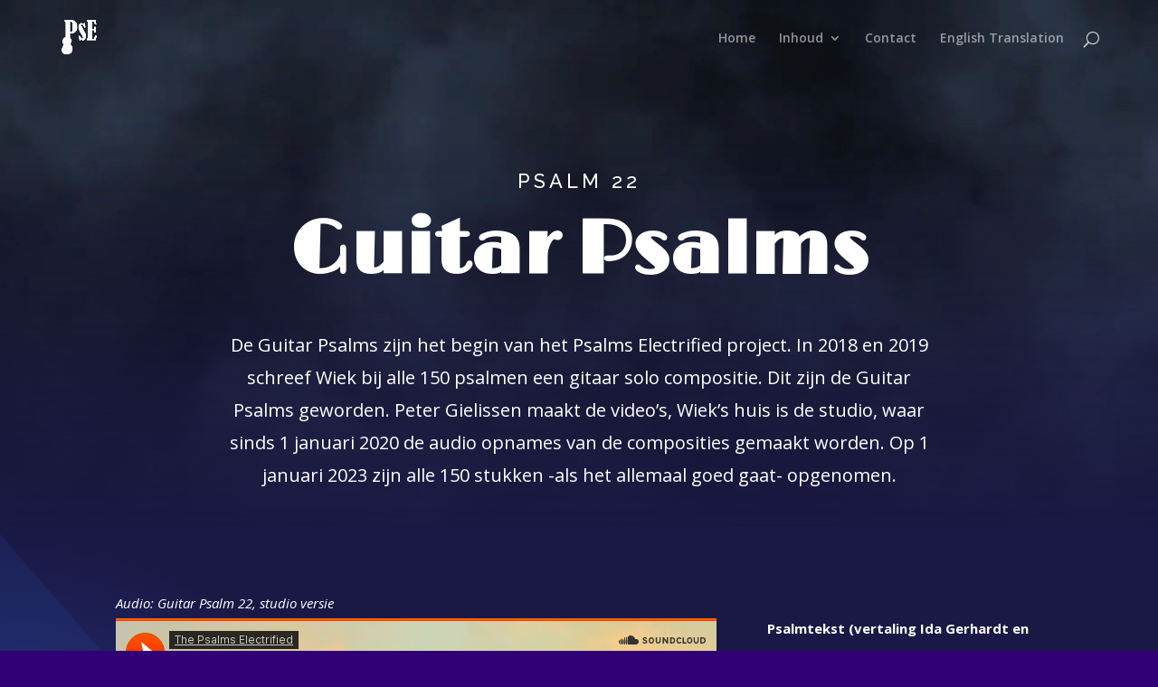

--- FILE ---
content_type: text/html; charset=UTF-8
request_url: https://www.psalmselectrified.com/psalm-22-gitaar-solo/
body_size: 13758
content:
<!DOCTYPE html>
<html lang="en-US">
<head>
	<meta charset="UTF-8" />
<meta http-equiv="X-UA-Compatible" content="IE=edge">
	<link rel="pingback" href="https://www.psalmselectrified.com/xmlrpc.php" />

	<script type="text/javascript">
		document.documentElement.className = 'js';
	</script>

	<script>var et_site_url='https://www.psalmselectrified.com';var et_post_id='995';function et_core_page_resource_fallback(a,b){"undefined"===typeof b&&(b=a.sheet.cssRules&&0===a.sheet.cssRules.length);b&&(a.onerror=null,a.onload=null,a.href?a.href=et_site_url+"/?et_core_page_resource="+a.id+et_post_id:a.src&&(a.src=et_site_url+"/?et_core_page_resource="+a.id+et_post_id))}
</script><title>Psalm 22 Gitaar Solo | Wordpress</title>
<meta name='robots' content='max-image-preview:large' />
<link rel='dns-prefetch' href='//fonts.googleapis.com' />
<link rel="alternate" type="application/rss+xml" title="Wordpress &raquo; Feed" href="https://www.psalmselectrified.com/feed/" />
<link rel="alternate" type="application/rss+xml" title="Wordpress &raquo; Comments Feed" href="https://www.psalmselectrified.com/comments/feed/" />
<link rel="alternate" title="oEmbed (JSON)" type="application/json+oembed" href="https://www.psalmselectrified.com/wp-json/oembed/1.0/embed?url=https%3A%2F%2Fwww.psalmselectrified.com%2Fpsalm-22-gitaar-solo%2F" />
<link rel="alternate" title="oEmbed (XML)" type="text/xml+oembed" href="https://www.psalmselectrified.com/wp-json/oembed/1.0/embed?url=https%3A%2F%2Fwww.psalmselectrified.com%2Fpsalm-22-gitaar-solo%2F&#038;format=xml" />
<meta content="Divi v.4.9.9" name="generator"/><style id='wp-img-auto-sizes-contain-inline-css' type='text/css'>
img:is([sizes=auto i],[sizes^="auto," i]){contain-intrinsic-size:3000px 1500px}
/*# sourceURL=wp-img-auto-sizes-contain-inline-css */
</style>
<style id='wp-emoji-styles-inline-css' type='text/css'>

	img.wp-smiley, img.emoji {
		display: inline !important;
		border: none !important;
		box-shadow: none !important;
		height: 1em !important;
		width: 1em !important;
		margin: 0 0.07em !important;
		vertical-align: -0.1em !important;
		background: none !important;
		padding: 0 !important;
	}
/*# sourceURL=wp-emoji-styles-inline-css */
</style>
<style id='wp-block-library-inline-css' type='text/css'>
:root{--wp-block-synced-color:#7a00df;--wp-block-synced-color--rgb:122,0,223;--wp-bound-block-color:var(--wp-block-synced-color);--wp-editor-canvas-background:#ddd;--wp-admin-theme-color:#007cba;--wp-admin-theme-color--rgb:0,124,186;--wp-admin-theme-color-darker-10:#006ba1;--wp-admin-theme-color-darker-10--rgb:0,107,160.5;--wp-admin-theme-color-darker-20:#005a87;--wp-admin-theme-color-darker-20--rgb:0,90,135;--wp-admin-border-width-focus:2px}@media (min-resolution:192dpi){:root{--wp-admin-border-width-focus:1.5px}}.wp-element-button{cursor:pointer}:root .has-very-light-gray-background-color{background-color:#eee}:root .has-very-dark-gray-background-color{background-color:#313131}:root .has-very-light-gray-color{color:#eee}:root .has-very-dark-gray-color{color:#313131}:root .has-vivid-green-cyan-to-vivid-cyan-blue-gradient-background{background:linear-gradient(135deg,#00d084,#0693e3)}:root .has-purple-crush-gradient-background{background:linear-gradient(135deg,#34e2e4,#4721fb 50%,#ab1dfe)}:root .has-hazy-dawn-gradient-background{background:linear-gradient(135deg,#faaca8,#dad0ec)}:root .has-subdued-olive-gradient-background{background:linear-gradient(135deg,#fafae1,#67a671)}:root .has-atomic-cream-gradient-background{background:linear-gradient(135deg,#fdd79a,#004a59)}:root .has-nightshade-gradient-background{background:linear-gradient(135deg,#330968,#31cdcf)}:root .has-midnight-gradient-background{background:linear-gradient(135deg,#020381,#2874fc)}:root{--wp--preset--font-size--normal:16px;--wp--preset--font-size--huge:42px}.has-regular-font-size{font-size:1em}.has-larger-font-size{font-size:2.625em}.has-normal-font-size{font-size:var(--wp--preset--font-size--normal)}.has-huge-font-size{font-size:var(--wp--preset--font-size--huge)}.has-text-align-center{text-align:center}.has-text-align-left{text-align:left}.has-text-align-right{text-align:right}.has-fit-text{white-space:nowrap!important}#end-resizable-editor-section{display:none}.aligncenter{clear:both}.items-justified-left{justify-content:flex-start}.items-justified-center{justify-content:center}.items-justified-right{justify-content:flex-end}.items-justified-space-between{justify-content:space-between}.screen-reader-text{border:0;clip-path:inset(50%);height:1px;margin:-1px;overflow:hidden;padding:0;position:absolute;width:1px;word-wrap:normal!important}.screen-reader-text:focus{background-color:#ddd;clip-path:none;color:#444;display:block;font-size:1em;height:auto;left:5px;line-height:normal;padding:15px 23px 14px;text-decoration:none;top:5px;width:auto;z-index:100000}html :where(.has-border-color){border-style:solid}html :where([style*=border-top-color]){border-top-style:solid}html :where([style*=border-right-color]){border-right-style:solid}html :where([style*=border-bottom-color]){border-bottom-style:solid}html :where([style*=border-left-color]){border-left-style:solid}html :where([style*=border-width]){border-style:solid}html :where([style*=border-top-width]){border-top-style:solid}html :where([style*=border-right-width]){border-right-style:solid}html :where([style*=border-bottom-width]){border-bottom-style:solid}html :where([style*=border-left-width]){border-left-style:solid}html :where(img[class*=wp-image-]){height:auto;max-width:100%}:where(figure){margin:0 0 1em}html :where(.is-position-sticky){--wp-admin--admin-bar--position-offset:var(--wp-admin--admin-bar--height,0px)}@media screen and (max-width:600px){html :where(.is-position-sticky){--wp-admin--admin-bar--position-offset:0px}}

/*# sourceURL=wp-block-library-inline-css */
</style><style id='global-styles-inline-css' type='text/css'>
:root{--wp--preset--aspect-ratio--square: 1;--wp--preset--aspect-ratio--4-3: 4/3;--wp--preset--aspect-ratio--3-4: 3/4;--wp--preset--aspect-ratio--3-2: 3/2;--wp--preset--aspect-ratio--2-3: 2/3;--wp--preset--aspect-ratio--16-9: 16/9;--wp--preset--aspect-ratio--9-16: 9/16;--wp--preset--color--black: #000000;--wp--preset--color--cyan-bluish-gray: #abb8c3;--wp--preset--color--white: #ffffff;--wp--preset--color--pale-pink: #f78da7;--wp--preset--color--vivid-red: #cf2e2e;--wp--preset--color--luminous-vivid-orange: #ff6900;--wp--preset--color--luminous-vivid-amber: #fcb900;--wp--preset--color--light-green-cyan: #7bdcb5;--wp--preset--color--vivid-green-cyan: #00d084;--wp--preset--color--pale-cyan-blue: #8ed1fc;--wp--preset--color--vivid-cyan-blue: #0693e3;--wp--preset--color--vivid-purple: #9b51e0;--wp--preset--gradient--vivid-cyan-blue-to-vivid-purple: linear-gradient(135deg,rgb(6,147,227) 0%,rgb(155,81,224) 100%);--wp--preset--gradient--light-green-cyan-to-vivid-green-cyan: linear-gradient(135deg,rgb(122,220,180) 0%,rgb(0,208,130) 100%);--wp--preset--gradient--luminous-vivid-amber-to-luminous-vivid-orange: linear-gradient(135deg,rgb(252,185,0) 0%,rgb(255,105,0) 100%);--wp--preset--gradient--luminous-vivid-orange-to-vivid-red: linear-gradient(135deg,rgb(255,105,0) 0%,rgb(207,46,46) 100%);--wp--preset--gradient--very-light-gray-to-cyan-bluish-gray: linear-gradient(135deg,rgb(238,238,238) 0%,rgb(169,184,195) 100%);--wp--preset--gradient--cool-to-warm-spectrum: linear-gradient(135deg,rgb(74,234,220) 0%,rgb(151,120,209) 20%,rgb(207,42,186) 40%,rgb(238,44,130) 60%,rgb(251,105,98) 80%,rgb(254,248,76) 100%);--wp--preset--gradient--blush-light-purple: linear-gradient(135deg,rgb(255,206,236) 0%,rgb(152,150,240) 100%);--wp--preset--gradient--blush-bordeaux: linear-gradient(135deg,rgb(254,205,165) 0%,rgb(254,45,45) 50%,rgb(107,0,62) 100%);--wp--preset--gradient--luminous-dusk: linear-gradient(135deg,rgb(255,203,112) 0%,rgb(199,81,192) 50%,rgb(65,88,208) 100%);--wp--preset--gradient--pale-ocean: linear-gradient(135deg,rgb(255,245,203) 0%,rgb(182,227,212) 50%,rgb(51,167,181) 100%);--wp--preset--gradient--electric-grass: linear-gradient(135deg,rgb(202,248,128) 0%,rgb(113,206,126) 100%);--wp--preset--gradient--midnight: linear-gradient(135deg,rgb(2,3,129) 0%,rgb(40,116,252) 100%);--wp--preset--font-size--small: 13px;--wp--preset--font-size--medium: 20px;--wp--preset--font-size--large: 36px;--wp--preset--font-size--x-large: 42px;--wp--preset--spacing--20: 0.44rem;--wp--preset--spacing--30: 0.67rem;--wp--preset--spacing--40: 1rem;--wp--preset--spacing--50: 1.5rem;--wp--preset--spacing--60: 2.25rem;--wp--preset--spacing--70: 3.38rem;--wp--preset--spacing--80: 5.06rem;--wp--preset--shadow--natural: 6px 6px 9px rgba(0, 0, 0, 0.2);--wp--preset--shadow--deep: 12px 12px 50px rgba(0, 0, 0, 0.4);--wp--preset--shadow--sharp: 6px 6px 0px rgba(0, 0, 0, 0.2);--wp--preset--shadow--outlined: 6px 6px 0px -3px rgb(255, 255, 255), 6px 6px rgb(0, 0, 0);--wp--preset--shadow--crisp: 6px 6px 0px rgb(0, 0, 0);}:where(.is-layout-flex){gap: 0.5em;}:where(.is-layout-grid){gap: 0.5em;}body .is-layout-flex{display: flex;}.is-layout-flex{flex-wrap: wrap;align-items: center;}.is-layout-flex > :is(*, div){margin: 0;}body .is-layout-grid{display: grid;}.is-layout-grid > :is(*, div){margin: 0;}:where(.wp-block-columns.is-layout-flex){gap: 2em;}:where(.wp-block-columns.is-layout-grid){gap: 2em;}:where(.wp-block-post-template.is-layout-flex){gap: 1.25em;}:where(.wp-block-post-template.is-layout-grid){gap: 1.25em;}.has-black-color{color: var(--wp--preset--color--black) !important;}.has-cyan-bluish-gray-color{color: var(--wp--preset--color--cyan-bluish-gray) !important;}.has-white-color{color: var(--wp--preset--color--white) !important;}.has-pale-pink-color{color: var(--wp--preset--color--pale-pink) !important;}.has-vivid-red-color{color: var(--wp--preset--color--vivid-red) !important;}.has-luminous-vivid-orange-color{color: var(--wp--preset--color--luminous-vivid-orange) !important;}.has-luminous-vivid-amber-color{color: var(--wp--preset--color--luminous-vivid-amber) !important;}.has-light-green-cyan-color{color: var(--wp--preset--color--light-green-cyan) !important;}.has-vivid-green-cyan-color{color: var(--wp--preset--color--vivid-green-cyan) !important;}.has-pale-cyan-blue-color{color: var(--wp--preset--color--pale-cyan-blue) !important;}.has-vivid-cyan-blue-color{color: var(--wp--preset--color--vivid-cyan-blue) !important;}.has-vivid-purple-color{color: var(--wp--preset--color--vivid-purple) !important;}.has-black-background-color{background-color: var(--wp--preset--color--black) !important;}.has-cyan-bluish-gray-background-color{background-color: var(--wp--preset--color--cyan-bluish-gray) !important;}.has-white-background-color{background-color: var(--wp--preset--color--white) !important;}.has-pale-pink-background-color{background-color: var(--wp--preset--color--pale-pink) !important;}.has-vivid-red-background-color{background-color: var(--wp--preset--color--vivid-red) !important;}.has-luminous-vivid-orange-background-color{background-color: var(--wp--preset--color--luminous-vivid-orange) !important;}.has-luminous-vivid-amber-background-color{background-color: var(--wp--preset--color--luminous-vivid-amber) !important;}.has-light-green-cyan-background-color{background-color: var(--wp--preset--color--light-green-cyan) !important;}.has-vivid-green-cyan-background-color{background-color: var(--wp--preset--color--vivid-green-cyan) !important;}.has-pale-cyan-blue-background-color{background-color: var(--wp--preset--color--pale-cyan-blue) !important;}.has-vivid-cyan-blue-background-color{background-color: var(--wp--preset--color--vivid-cyan-blue) !important;}.has-vivid-purple-background-color{background-color: var(--wp--preset--color--vivid-purple) !important;}.has-black-border-color{border-color: var(--wp--preset--color--black) !important;}.has-cyan-bluish-gray-border-color{border-color: var(--wp--preset--color--cyan-bluish-gray) !important;}.has-white-border-color{border-color: var(--wp--preset--color--white) !important;}.has-pale-pink-border-color{border-color: var(--wp--preset--color--pale-pink) !important;}.has-vivid-red-border-color{border-color: var(--wp--preset--color--vivid-red) !important;}.has-luminous-vivid-orange-border-color{border-color: var(--wp--preset--color--luminous-vivid-orange) !important;}.has-luminous-vivid-amber-border-color{border-color: var(--wp--preset--color--luminous-vivid-amber) !important;}.has-light-green-cyan-border-color{border-color: var(--wp--preset--color--light-green-cyan) !important;}.has-vivid-green-cyan-border-color{border-color: var(--wp--preset--color--vivid-green-cyan) !important;}.has-pale-cyan-blue-border-color{border-color: var(--wp--preset--color--pale-cyan-blue) !important;}.has-vivid-cyan-blue-border-color{border-color: var(--wp--preset--color--vivid-cyan-blue) !important;}.has-vivid-purple-border-color{border-color: var(--wp--preset--color--vivid-purple) !important;}.has-vivid-cyan-blue-to-vivid-purple-gradient-background{background: var(--wp--preset--gradient--vivid-cyan-blue-to-vivid-purple) !important;}.has-light-green-cyan-to-vivid-green-cyan-gradient-background{background: var(--wp--preset--gradient--light-green-cyan-to-vivid-green-cyan) !important;}.has-luminous-vivid-amber-to-luminous-vivid-orange-gradient-background{background: var(--wp--preset--gradient--luminous-vivid-amber-to-luminous-vivid-orange) !important;}.has-luminous-vivid-orange-to-vivid-red-gradient-background{background: var(--wp--preset--gradient--luminous-vivid-orange-to-vivid-red) !important;}.has-very-light-gray-to-cyan-bluish-gray-gradient-background{background: var(--wp--preset--gradient--very-light-gray-to-cyan-bluish-gray) !important;}.has-cool-to-warm-spectrum-gradient-background{background: var(--wp--preset--gradient--cool-to-warm-spectrum) !important;}.has-blush-light-purple-gradient-background{background: var(--wp--preset--gradient--blush-light-purple) !important;}.has-blush-bordeaux-gradient-background{background: var(--wp--preset--gradient--blush-bordeaux) !important;}.has-luminous-dusk-gradient-background{background: var(--wp--preset--gradient--luminous-dusk) !important;}.has-pale-ocean-gradient-background{background: var(--wp--preset--gradient--pale-ocean) !important;}.has-electric-grass-gradient-background{background: var(--wp--preset--gradient--electric-grass) !important;}.has-midnight-gradient-background{background: var(--wp--preset--gradient--midnight) !important;}.has-small-font-size{font-size: var(--wp--preset--font-size--small) !important;}.has-medium-font-size{font-size: var(--wp--preset--font-size--medium) !important;}.has-large-font-size{font-size: var(--wp--preset--font-size--large) !important;}.has-x-large-font-size{font-size: var(--wp--preset--font-size--x-large) !important;}
/*# sourceURL=global-styles-inline-css */
</style>

<style id='classic-theme-styles-inline-css' type='text/css'>
/*! This file is auto-generated */
.wp-block-button__link{color:#fff;background-color:#32373c;border-radius:9999px;box-shadow:none;text-decoration:none;padding:calc(.667em + 2px) calc(1.333em + 2px);font-size:1.125em}.wp-block-file__button{background:#32373c;color:#fff;text-decoration:none}
/*# sourceURL=/wp-includes/css/classic-themes.min.css */
</style>
<link rel='stylesheet' id='divi-fonts-css' href='https://fonts.googleapis.com/css?family=Open+Sans:300italic,400italic,600italic,700italic,800italic,400,300,600,700,800&#038;subset=latin,latin-ext&#038;display=swap' type='text/css' media='all' />
<link rel='stylesheet' id='divi-style-css' href='https://www.psalmselectrified.com/wp-content/themes/Divi/style.css?ver=4.9.9' type='text/css' media='all' />
<link rel='stylesheet' id='et-builder-googlefonts-cached-css' href='https://fonts.googleapis.com/css?family=Limelight:regular|Raleway:100,200,300,regular,500,600,700,800,900,100italic,200italic,300italic,italic,500italic,600italic,700italic,800italic,900italic|Lato:100,100italic,300,300italic,regular,italic,700,700italic,900,900italic&#038;subset=latin,latin-ext&#038;display=swap' type='text/css' media='all' />
<script type="text/javascript" src="https://www.psalmselectrified.com/wp-includes/js/jquery/jquery.min.js?ver=3.7.1" id="jquery-core-js"></script>
<script type="text/javascript" src="https://www.psalmselectrified.com/wp-includes/js/jquery/jquery-migrate.min.js?ver=3.4.1" id="jquery-migrate-js"></script>
<link rel="https://api.w.org/" href="https://www.psalmselectrified.com/wp-json/" /><link rel="alternate" title="JSON" type="application/json" href="https://www.psalmselectrified.com/wp-json/wp/v2/pages/995" /><link rel="EditURI" type="application/rsd+xml" title="RSD" href="https://www.psalmselectrified.com/xmlrpc.php?rsd" />
<meta name="generator" content="WordPress 6.9" />
<link rel="canonical" href="https://www.psalmselectrified.com/psalm-22-gitaar-solo/" />
<link rel='shortlink' href='https://www.psalmselectrified.com/?p=995' />
<meta name="viewport" content="width=device-width, initial-scale=1.0, maximum-scale=1.0, user-scalable=0" /><link rel="preload" href="https://www.psalmselectrified.com/wp-content/themes/Divi/core/admin/fonts/modules.ttf" as="font" crossorigin="anonymous"><style type="text/css" id="custom-background-css">
body.custom-background { background-color: #310077; }
</style>
	<link rel="icon" href="https://www.psalmselectrified.com/wp-content/uploads/2021/09/cropped-logo-blauw-32x32.png" sizes="32x32" />
<link rel="icon" href="https://www.psalmselectrified.com/wp-content/uploads/2021/09/cropped-logo-blauw-192x192.png" sizes="192x192" />
<link rel="apple-touch-icon" href="https://www.psalmselectrified.com/wp-content/uploads/2021/09/cropped-logo-blauw-180x180.png" />
<meta name="msapplication-TileImage" content="https://www.psalmselectrified.com/wp-content/uploads/2021/09/cropped-logo-blauw-270x270.png" />
<link rel="stylesheet" id="et-core-unified-995-cached-inline-styles" href="https://www.psalmselectrified.com/wp-content/et-cache/995/et-core-unified-995-1756524748206.min.css" onerror="et_core_page_resource_fallback(this, true)" onload="et_core_page_resource_fallback(this)" /><link rel='stylesheet' id='mediaelement-css' href='https://www.psalmselectrified.com/wp-includes/js/mediaelement/mediaelementplayer-legacy.min.css?ver=4.2.17' type='text/css' media='all' />
<link rel='stylesheet' id='wp-mediaelement-css' href='https://www.psalmselectrified.com/wp-includes/js/mediaelement/wp-mediaelement.min.css?ver=6.9' type='text/css' media='all' />
<link rel='stylesheet' id='su-icons-css' href='https://www.psalmselectrified.com/wp-content/plugins/shortcodes-ultimate/includes/css/icons.css?ver=1.1.5' type='text/css' media='all' />
<link rel='stylesheet' id='su-shortcodes-css' href='https://www.psalmselectrified.com/wp-content/plugins/shortcodes-ultimate/includes/css/shortcodes.css?ver=5.12.5' type='text/css' media='all' />
</head>
<body class="wp-singular page-template-default page page-id-995 custom-background wp-theme-Divi et_pb_button_helper_class et_transparent_nav et_fixed_nav et_show_nav et_primary_nav_dropdown_animation_fade et_secondary_nav_dropdown_animation_fade et_header_style_left et_pb_footer_columns4 et_cover_background et_pb_gutter osx et_pb_gutters3 et_pb_pagebuilder_layout et_no_sidebar et_divi_theme et-db et_minified_js et_minified_css">
	<div id="page-container">

	
	
			<header id="main-header" data-height-onload="70">
			<div class="container clearfix et_menu_container">
							<div class="logo_container">
					<span class="logo_helper"></span>
					<a href="https://www.psalmselectrified.com/">
						<img src="https://www.psalmselectrified.com/wp-content/uploads/2021/09/logo-V1.png" width="590" height="342" alt="Wordpress" id="logo" data-height-percentage="54" />
					</a>
				</div>
							<div id="et-top-navigation" data-height="70" data-fixed-height="40">
											<nav id="top-menu-nav">
						<ul id="top-menu" class="nav"><li id="menu-item-678" class="menu-item menu-item-type-post_type menu-item-object-page menu-item-home menu-item-678"><a href="https://www.psalmselectrified.com/">Home</a></li>
<li id="menu-item-2037" class="menu-item menu-item-type-post_type menu-item-object-page menu-item-has-children menu-item-2037"><a href="https://www.psalmselectrified.com/inhoud-gitaar-solo/">Inhoud</a>
<ul class="sub-menu">
	<li id="menu-item-681" class="menu-item menu-item-type-post_type menu-item-object-page menu-item-681"><a href="https://www.psalmselectrified.com/inhoud-gitaar-solo/">Gitaar Solo</a></li>
	<li id="menu-item-683" class="menu-item menu-item-type-custom menu-item-object-custom menu-item-home menu-item-683"><a href="https://www.psalmselectrified.com/#over">About</a></li>
</ul>
</li>
<li id="menu-item-679" class="menu-item menu-item-type-post_type menu-item-object-page menu-item-679"><a href="https://www.psalmselectrified.com/contact/">Contact</a></li>
<li id="menu-item-2054" class="menu-item menu-item-type-post_type menu-item-object-page menu-item-2054"><a href="https://www.psalmselectrified.com/english-translation/">English Translation</a></li>
</ul>						</nav>
					
					
					
										<div id="et_top_search">
						<span id="et_search_icon"></span>
					</div>
					
					<div id="et_mobile_nav_menu">
				<div class="mobile_nav closed">
					<span class="select_page">Select Page</span>
					<span class="mobile_menu_bar mobile_menu_bar_toggle"></span>
				</div>
			</div>				</div> <!-- #et-top-navigation -->
			</div> <!-- .container -->
			<div class="et_search_outer">
				<div class="container et_search_form_container">
					<form role="search" method="get" class="et-search-form" action="https://www.psalmselectrified.com/">
					<input type="search" class="et-search-field" placeholder="Search &hellip;" value="" name="s" title="Search for:" />					</form>
					<span class="et_close_search_field"></span>
				</div>
			</div>
		</header> <!-- #main-header -->
			<div id="et-main-area">
	
<div id="main-content">


			
				<article id="post-995" class="post-995 page type-page status-publish hentry">

				
					<div class="entry-content">
					<div id="et-boc" class="et-boc">
			
		<div class="et-l et-l--post">
			<div class="et_builder_inner_content et_pb_gutters3"><div class="et_pb_section et_pb_section_0 et_pb_section_video et_pb_preload et_pb_with_background et_pb_section_parallax et_section_regular" >
				
				
				<span class="et_pb_section_video_bg  ">
					
			<video loop="loop" autoplay playsinline muted >
				<source type="video/mp4" src="https://www.psalmselectrified.com/wp-content/uploads/2021/07/Smoke-Effect-Background-Video-Overlay-online-video-cutter.com_.mp4" />
				
			</video>
				</span>
				
					<div class="et_pb_row et_pb_row_0 et_animated">
				<div class="et_pb_column et_pb_column_4_4 et_pb_column_0  et_pb_css_mix_blend_mode_passthrough et-last-child">
				
				
				<div class="et_pb_module et_pb_text et_pb_text_0  et_pb_text_align_center et_pb_bg_layout_dark">
				
				
				<div class="et_pb_text_inner"><h4>PSALM 22</h4>
<h1>Guitar Psalms</h1></div>
			</div> <!-- .et_pb_text --><div class="et_pb_module et_pb_text et_pb_text_1  et_pb_text_align_center et_pb_bg_layout_dark">
				
				
				<div class="et_pb_text_inner"><p><span style="font-weight: 400;">De Guitar Psalms zijn het begin van het Psalms Electrified project. In 2018 en 2019 schreef Wiek bij alle 150 psalmen een gitaar solo compositie. Dit zijn de Guitar Psalms geworden. Peter Gielissen maakt de video’s, Wiek’s huis is de studio, waar sinds 1 januari 2020 de audio opnames van de composities gemaakt worden. Op 1 januari 2023 zijn alle 150 stukken -als het allemaal goed gaat- opgenomen.</span></p></div>
			</div> <!-- .et_pb_text -->
			</div> <!-- .et_pb_column -->
				
				
			</div> <!-- .et_pb_row -->
				
				
			</div> <!-- .et_pb_section --><div class="et_pb_section et_pb_section_1 et_pb_section_parallax et_pb_with_background et_section_regular" >
				
				<div class="et_parallax_bg_wrap"><div
						class="et_parallax_bg"
						style="background-image: url(https://www.psalmselectrified.com/wp-content/uploads/2021/07/podcast-06.png);"
					></div></div>
				
				
					<div class="et_pb_row et_pb_row_1 et_hover_enabled">
				<div class="et_pb_column et_pb_column_2_3 et_pb_column_1  et_pb_css_mix_blend_mode_passthrough">
				
				
				<div class="et_pb_module et_pb_text et_pb_text_2  et_pb_text_align_left et_pb_bg_layout_dark">
				
				
				<div class="et_pb_text_inner"><p>Audio: Guitar Psalm 22, studio versie</p></div>
			</div> <!-- .et_pb_text --><div class="et_pb_module et_pb_text et_pb_text_3  et_pb_text_align_left et_pb_bg_layout_light">
				
				
				<div class="et_pb_text_inner"><iframe loading="lazy" width="100%" height="300" scrolling="no" frameborder="no" allow="autoplay" src="https://w.soundcloud.com/player/?url=https%3A//api.soundcloud.com/tracks/825626728%3Fsecret_token%3Ds-Y1g2YRNmRf8&#038;color=%23ff5500&#038;auto_play=false&#038;hide_related=false&#038;show_comments=true&#038;show_user=true&#038;show_reposts=false&#038;show_teaser=true&#038;visual=true"></iframe></p>
<div style="font-size: 10px; color: #cccccc;line-break: anywhere;word-break: normal;overflow: hidden;white-space: nowrap;text-overflow: ellipsis; font-family: Interstate,Lucida Grande,Lucida Sans Unicode,Lucida Sans,Garuda,Verdana,Tahoma,sans-serif;font-weight: 100;"><a href="https://soundcloud.com/user-579783061" title="The Psalms Electrified" target="_blank" style="color: #cccccc; text-decoration: none;" rel="noopener">The Psalms Electrified</a> · <a href="https://soundcloud.com/user-579783061/psalm-22/s-Y1g2YRNmRf8" title="Psalm 22" target="_blank" style="color: #cccccc; text-decoration: none;" rel="noopener">Psalm 22</a></div></div>
			</div> <!-- .et_pb_text -->
			</div> <!-- .et_pb_column --><div class="et_pb_column et_pb_column_1_3 et_pb_column_2  et_pb_css_mix_blend_mode_passthrough et-last-child">
				
				
				<div class="et_pb_module et_pb_text et_pb_text_4  et_pb_text_align_left et_pb_bg_layout_dark">
				
				
				<div class="et_pb_text_inner"><p><strong>Psalmtekst (vertaling Ida Gerhardt en Marie van der Zeyde)</strong></p>
<p><em><strong><div class="su-spoiler su-spoiler-style-default su-spoiler-icon-plus su-spoiler-closed" data-scroll-offset="0" data-anchor-in-url="no"><div class="su-spoiler-title" tabindex="0" role="button"><span class="su-spoiler-icon"></span>Lees meer</div><div class="su-spoiler-content su-u-clearfix su-u-trim"></strong></em></p>
<p class="p1"><span class="s1"><b>1 </b></span>Voor de koorleider.<br />Op de wijze van&#8217; de hinde van de dageraad&#8217;.<br />Een psalm van David.</p>
<p class="p1"><span class="s1"><b>2 </b></span>Mijn God, mijn God, waarom hebt Gij mij verlaten,<br />ver van mijn roepen om uitkomst,<br />ver van mijn schreien om hulp.</p>
<p class="p1"><span class="s1"><b>3 </b></span>Bij dag roep ik, mijn God &#8211; Gij blijft zwijgen,<br />bij nacht &#8211; en ik word niet gestild.</p>
<p class="p1"><span class="s1"><b>4 </b></span>Gij die in heiligheid troont,<br />Gij die van Israël de roem zijt,</p>
<p class="p1"><span class="s1"><b>5 </b></span>op U hebben onze vaderen vertrouwd;<br />zij vertrouwden en Gij bracht hun uitkomst.</p>
<p class="p1"><span class="s1"><b>6 </b></span>Tot U riepen zij en er kwam redding:<br />niet beschaamd werden die op u bouwden.</p>
<p class="p1"><span class="s1"><b>7 </b></span>Doch ik &#8211; een worm en geen mens,<br />spot der schare, veracht door het volk.<br /><span class="s1"><b></b></span></p>
<p class="p1"><span class="s1"><b>8 </b></span>Die mij zien treffen mij met hun hoon,<br />grijnzen smadelijk, schudden het hoofd:<br /><span class="s1"><b></b></span></p>
<p class="p1"><span class="s1"><b>9 </b></span>&#8216;hij wentelt zijn last op de Heer!&#8217;<br />&#8216;Die zal hem wel komen verlossen,<br />die bevrijdt hem: hij staat in zijn gunst!&#8217;<br /><span class="s1"><b></b></span></p>
<p class="p1"><span class="s1"><b>10 </b></span>Gij deed mij de moederschoot uitgaan,<br />aan haar borst hebt Gij mij gevlijd;<br /><span class="s1"><b></b></span></p>
<p class="p1"><span class="s1"><b>11 </b></span>u viel ik toe, nauwelijks geboren,<br />van mijn oorsprong af zijt Gij mijn God.<br /><span class="s1"><b></b></span></p>
<p class="p1"><span class="s1"><b>12 </b></span>O, blijf dan niet verre van mij:<br />nu is mij wat dreigde genaderd;<br />en er is geen mens die mij helpt.<br /><span class="s1"><b></b></span></p>
<p class="p1"><span class="s1"><b>13 </b></span>Een troep stieren staat om mij heen,<br />mij omsingelen de bisons van Basan,<br /><span class="s1"><b></b></span></p>
<p class="p1"><span class="s1"><b>14 </b></span>en dreigend, met wijd open muil,<br />verscheurende, brullende leeuwen.<br /><span class="s1"><b></b></span></p>
<p class="p1"><span class="s1"><b>15 </b></span>Als water dat wegloopt verga ik,<br />alsof heel mijn gebeente is ontwricht;<br />mijn hart lijkt geworden tot was,<br />het begint te begeven van binnen.<br /><span class="s1"><b></b></span></p>
<p class="p1"><span class="s1"><b>16 </b></span>Een stuk potscherf &#8211; zo droog is mijn keel,<br />en mijn tong voelt gekleefd in mijn mond:<br />stof des doods &#8211; daarin laat Ge mij liggen.<br /><span class="s1"><b></b></span></p>
<p class="p1"><span class="s1"><b>17 </b></span>Een troep honden is om mij heen;<br />rond mij hokt de wreedaardige bende<br />die mijn handen doorstak en mijn voeten.<br /><span class="s1"><b></b></span></p>
<p class="p1"><span class="s1"><b>18 </b></span>Al mijn beenderen kan ik tellen &#8211;<br />en zij komen mij zien, mij bekijken,<br /><span class="s1"><b></b></span></p>
<p class="p1"><span class="s1"><b>19 </b></span>zij verdelen samen mijn kleren:<br />er wordt om mijn mantel geloot.<br /><span class="s1"><b></b></span></p>
<p class="p1"><span class="s1"><b>20 </b></span>Gij, o Heer, houd U dan niet ver,<br />Gij mijn kracht, kom mij ijlings te hulp;<br /><span class="s1"><b></b></span></p>
<p class="p1"><span class="s1"><b>21 </b></span>houd mijn leven gered van het zwaard,<br />van de moedwil der honden dit laatste;<br /><span class="s1"><b></b></span></p>
<p class="p1"><span class="s1"><b>22 </b></span>bewaar mij voor de muil van de leeuw,<br />voor de horens der bisons mij schamele.<br /><span class="s1"><b></b></span></p>
<p class="p1"><span class="s1"><b>23 </b></span>Dat mijn broeders uw naam ik mag melden,<br />uw lof zingen temidden der schare;<br /><span class="s1"><b></b></span></p>
<p class="p1"><span class="s1"><b>24 </b></span>die de Heer vreest, zingt Hem uw lof,<br />geeft Hem eer, al gij nazaten Jakobs,<br />ducht Hem, al gij nazaten Israëls!<br /><span class="s1"><b></b></span></p>
<p class="p1"><span class="s1"><b>25 </b></span>Want Hij heeft niet veracht, niet versmaad<br />de vernederde in zijn vernedering,<br />zijn gelaat niet van hem gewend;<br />Hij hoorde naar wie tot Hem schreide.<br /><span class="s1"><b></b></span></p>
<p class="p1"><span class="s1"><b>26 </b></span>U mijn lof waar de schare bijeen is:<br />zo toch los mijn geloften ik in<br />ten overstaan van wie Hem vrezen.<br /><span class="s1"><b></b></span></p>
<p class="p1"><span class="s1"><b>27 </b></span>Eenmaal stillen de armen hun honger;<br />loven mogen de Heer die Hem zoeken;<br />hun hart vinde leven voor immer.<br /><span class="s1"><b></b></span></p>
<p class="p1"><span class="s1"><b>28 </b></span>In dit weten bekeert tot de Heer zich de aarde<br />&#8211; tot haar verste grenzen,<br />buigen zich voor zijn aangezicht neer<br />alle stammen der heidense volken.<br /><span class="s1"><b></b></span></p>
<p class="p1"><span class="s1"><b>29 </b></span>Want de koningsmacht is aan de Heer:<br />Hij is heerser over de volkeren.<br /><span class="s1"><b></b></span></p>
<p class="p1"><span class="s1"><b>30 </b></span>Dan zullen wie rijk zijn op aarde<br />Hem nederig hulde bewijzen,<br />dan zullen knielen voor Hem<br />die in het stof zijn gezonken,<br />die geen kracht hadden verder te leven.<br /><span class="s1"><b></b></span></p>
<p class="p1"><span class="s1"><b>31 </b></span>Hun nakomelingschap zal Hem dienen<br />en zegt zijn nageslacht wie de Heer is.<br /><span class="s1"><b></b></span></p>
<p class="p1"><span class="s1"><b>32 </b></span>En dit komt zijn gerechtigheid melden<br />aan het volk dat geboren gaat worden.<br />Omdat het door Hem is volbracht. </p>
</div></div></div>
			</div> <!-- .et_pb_text --><div class="et_pb_module et_pb_text et_pb_text_5  et_pb_text_align_left et_pb_bg_layout_dark">
				
				
				<div class="et_pb_text_inner"><p><em><strong>Please donate 3 euros or more to keep this site going <img decoding="async" src="https://www.psalmselectrified.com/wp-content/themes/Divi/includes/builder/frontend-builder/assets/vendors/plugins/emoticons/img/smiley-smile.gif" alt="smile" /></strong></em></p>
<p>                <form id="dmm_form" action="/psalm-22-gitaar-solo/"
                      class="" method="post">
                    
                                            <input type="hidden" name="dmm_recurring_interval" value="one">
                    
                    
                    
                    
                    
                    
                    
                    
                    <p>
                        <input type="hidden" name="dmm_currency" id="dmm_currency" value="EUR">Amount<label for="dmm_amount"> (<span id="dmm_currency_symbol"></span>) <span style="color:red;">*</span></label><span style="display:block;overflow:auto;">
                                  <input type="number" step="any" min="3" id="dmm_amount" name="dmm_amount" class="" value="15" style="width: 100%;float:left;"></span>                    </p> <br><br>

                    <p>
        <script>
        function dmm_multicurrency_methods(value) {
            let dmm_currencies = {"AED":"AED","AUD":"AUD","BGN":"BGN","CAD":"CAD","CHF":"CHF","CZK":"CZK","DKK":"DKK","EUR":"&euro;","GBP":"&pound;","HKD":"HKD","HRK":"HRK","HUF":"HUF","ILS":"ILS","ISK":"ISK","JPY":"&yen;","NOK":"NOK","NZD":"NZD","PHP":"PHP","PLN":"PLN","RON":"RON","RUB":"RUB","SEK":"SEK","SGD":"SGD","USD":"US$","ZAR":"ZAR"};
            document.getElementById("dmm_currency_symbol").innerHTML = dmm_currencies[value];
            
            let x = document.getElementsByClassName("dmm_nomc");
            for (let i = 0; i < x.length; i++) {
                x[i].style.display = (value!="EUR" ? "none" : "block");
                x[i].disabled = (value!="EUR" ? "disabled" : "");
            }
        }
        </script><label class="dmm_dd dmm_nomc"><input type="radio" name="dmm_method" value="ideal" checked> <img decoding="async" style="vertical-align:middle;display:inline-block" src="https://www.mollie.com/external/icons/payment-methods/ideal.png"> iDEAL<br></label></p>

                    <br><br>
                    <script>
                        window.onload = function () {
                            var dmm_dd = document.getElementById('dmm_dd');
                            if (dmm_dd !== null) {
                                if (dmm_dd.value !== '--') {
                                    document.getElementById('dmm_amount').value = document.getElementById('dmm_dd').value.replace(',', '.');
                                    document.getElementById('dmm_amount').style.display = 'none';
                                }
                            }
                                                        dmm_multicurrency_methods(document.getElementById('dmm_currency').value);
                        }
                    </script>
                    <label for="dmm_permission_field" id="dmm_permission" style="display:none">
	                    <input type="checkbox" id="dmm_permission_field" name="dmm_permission">
	                    I hereby authorize  to collect the amount shown above from my account periodically.                    </label>

                    
                    
	                		                <input type="submit"
		                       name="dmm_submitted"
		                       class=""
		                       value="Donate">
	                
                </form>
                </p>
</div>
			</div> <!-- .et_pb_text -->
			</div> <!-- .et_pb_column -->
				
				
			</div> <!-- .et_pb_row --><div class="et_pb_row et_pb_row_2">
				<div class="et_pb_column et_pb_column_4_4 et_pb_column_3  et_pb_css_mix_blend_mode_passthrough et-last-child">
				
				
				<div class="et_pb_module et_pb_divider et_pb_divider_0 et_pb_divider_position_ et_pb_space"><div class="et_pb_divider_internal"></div></div><div class="et_pb_module et_pb_text et_pb_text_6  et_pb_text_align_left et_pb_bg_layout_light">
				
				
				<div class="et_pb_text_inner"><p style="text-align: center;">MEER VAN DEZE PSALM</p></div>
			</div> <!-- .et_pb_text --><div class="et_pb_module et_pb_slider et_pb_slider_0 et_pb_slider_fullwidth_off">
				<div class="et_pb_slides">
					<div class="et_pb_slide et_pb_slide_0 et_pb_bg_layout_dark et_pb_slide_with_image et-pb-active-slide" data-slide-id="et_pb_slide_0">
				
				
				<div class="et_pb_container clearfix">
					<div class="et_pb_slider_container_inner">
						<div class="et_pb_slide_image"><img fetchpriority="high" decoding="async" width="1902" height="1073" src="https://www.psalmselectrified.com/wp-content/uploads/2021/09/WoordMuziek.png" alt="" srcset="https://www.psalmselectrified.com/wp-content/uploads/2021/09/WoordMuziek.png 1902w, https://www.psalmselectrified.com/wp-content/uploads/2021/09/WoordMuziek-1280x722.png 1280w, https://www.psalmselectrified.com/wp-content/uploads/2021/09/WoordMuziek-980x553.png 980w, https://www.psalmselectrified.com/wp-content/uploads/2021/09/WoordMuziek-480x271.png 480w" sizes="(min-width: 0px) and (max-width: 480px) 480px, (min-width: 481px) and (max-width: 980px) 980px, (min-width: 981px) and (max-width: 1280px) 1280px, (min-width: 1281px) 1902px, 100vw" class="wp-image-575" /></div>
						<div class="et_pb_slide_description">
							<h2 class="et_pb_slide_title"><a href="https://www.psalmselectrified.com/psalm-1-woord-muziek/">WOORD&MUZIEK</a></h2>
							<div class="et_pb_button_wrapper"><a class="et_pb_button et_pb_more_button" href="https://www.psalmselectrified.com/psalm-1-woord-muziek/">Kijk hier</a></div>
						</div> <!-- .et_pb_slide_description -->
					</div>
				</div> <!-- .et_pb_container -->
				
			</div> <!-- .et_pb_slide -->
			<div class="et_pb_slide et_pb_slide_1 et_pb_bg_layout_dark et_pb_slide_with_image" data-slide-id="et_pb_slide_1">
				
				
				<div class="et_pb_container clearfix">
					<div class="et_pb_slider_container_inner">
						<div class="et_pb_slide_image"><img loading="lazy" decoding="async" width="1907" height="1074" src="https://www.psalmselectrified.com/wp-content/uploads/2021/09/King-James.png" alt="" srcset="https://www.psalmselectrified.com/wp-content/uploads/2021/09/King-James.png 1907w, https://www.psalmselectrified.com/wp-content/uploads/2021/09/King-James-1280x721.png 1280w, https://www.psalmselectrified.com/wp-content/uploads/2021/09/King-James-980x552.png 980w, https://www.psalmselectrified.com/wp-content/uploads/2021/09/King-James-480x270.png 480w" sizes="auto, (min-width: 0px) and (max-width: 480px) 480px, (min-width: 481px) and (max-width: 980px) 980px, (min-width: 981px) and (max-width: 1280px) 1280px, (min-width: 1281px) 1907px, 100vw" class="wp-image-574" /></div>
						<div class="et_pb_slide_description">
							<h2 class="et_pb_slide_title"><a href="https://www.psalmselectrified.com/psalm-1-king-james/">KING JAMES</a></h2>
							<div class="et_pb_button_wrapper"><a class="et_pb_button et_pb_more_button" href="https://www.psalmselectrified.com/psalm-1-king-james/">Kijk hier</a></div>
						</div> <!-- .et_pb_slide_description -->
					</div>
				</div> <!-- .et_pb_container -->
				
			</div> <!-- .et_pb_slide -->
			<div class="et_pb_slide et_pb_slide_2 et_pb_bg_layout_dark et_pb_slide_with_image" data-slide-id="et_pb_slide_2">
				
				
				<div class="et_pb_container clearfix">
					<div class="et_pb_slider_container_inner">
						<div class="et_pb_slide_image"><img loading="lazy" decoding="async" width="1002" height="599" src="https://www.psalmselectrified.com/wp-content/uploads/2021/09/Podcast.png" alt="" srcset="https://www.psalmselectrified.com/wp-content/uploads/2021/09/Podcast.png 1002w, https://www.psalmselectrified.com/wp-content/uploads/2021/09/Podcast-980x586.png 980w, https://www.psalmselectrified.com/wp-content/uploads/2021/09/Podcast-480x287.png 480w" sizes="auto, (min-width: 0px) and (max-width: 480px) 480px, (min-width: 481px) and (max-width: 980px) 980px, (min-width: 981px) 1002px, 100vw" class="wp-image-573" /></div>
						<div class="et_pb_slide_description">
							<h2 class="et_pb_slide_title"><a href="https://www.psalmselectrified.com/psalm-1-podcast/">PODCAST</a></h2>
							<div class="et_pb_button_wrapper"><a class="et_pb_button et_pb_more_button" href="https://www.psalmselectrified.com/psalm-1-podcast/">Kijk hier</a></div>
						</div> <!-- .et_pb_slide_description -->
					</div>
				</div> <!-- .et_pb_container -->
				
			</div> <!-- .et_pb_slide -->
			<div class="et_pb_slide et_pb_slide_3 et_pb_bg_layout_dark et_pb_slide_with_image" data-slide-id="et_pb_slide_3">
				
				
				<div class="et_pb_container clearfix">
					<div class="et_pb_slider_container_inner">
						<div class="et_pb_slide_image"><img loading="lazy" decoding="async" width="994" height="755" src="https://www.psalmselectrified.com/wp-content/uploads/2021/09/foto-psalm-1-score-fragment.png" alt="" srcset="https://www.psalmselectrified.com/wp-content/uploads/2021/09/foto-psalm-1-score-fragment.png 994w, https://www.psalmselectrified.com/wp-content/uploads/2021/09/foto-psalm-1-score-fragment-980x744.png 980w, https://www.psalmselectrified.com/wp-content/uploads/2021/09/foto-psalm-1-score-fragment-480x365.png 480w" sizes="auto, (min-width: 0px) and (max-width: 480px) 480px, (min-width: 481px) and (max-width: 980px) 980px, (min-width: 981px) 994px, 100vw" class="wp-image-554" /></div>
						<div class="et_pb_slide_description">
							<h2 class="et_pb_slide_title"><a href="https://www.psalmselectrified.com/psalm-1-bladmuziek/">BLADMUZIEK</a></h2>
							<div class="et_pb_button_wrapper"><a class="et_pb_button et_pb_more_button" href="https://www.psalmselectrified.com/psalm-1-bladmuziek/">Kijk hier</a></div>
						</div> <!-- .et_pb_slide_description -->
					</div>
				</div> <!-- .et_pb_container -->
				
			</div> <!-- .et_pb_slide -->
			
				</div> <!-- .et_pb_slides -->
				
			</div> <!-- .et_pb_slider -->
			<div class="et_pb_module et_pb_text et_pb_text_7  et_pb_text_align_left et_pb_bg_layout_light">
				
				
				<div class="et_pb_text_inner"><p style="text-align: center;">*met je donatie draag je bij aan de kosten van het maken, onderhouden en uitbreiden van deze website, je honoreert de kunstenaar voor zijn werk en maakt het mogelijk dat anderen ook in de toekomst deze content kunnen ervaren.</p>
</div>
			</div> <!-- .et_pb_text -->
			</div> <!-- .et_pb_column -->
				
				
			</div> <!-- .et_pb_row -->
				
				
			</div> <!-- .et_pb_section -->		</div><!-- .et_builder_inner_content -->
	</div><!-- .et-l -->
	
			
		</div><!-- #et-boc -->
							</div> <!-- .entry-content -->

				
				</article> <!-- .et_pb_post -->

			

</div> <!-- #main-content -->


			<footer id="main-footer">
				
<div class="container">
    <div id="footer-widgets" class="clearfix">
		<div class="footer-widget"><div id="archives-2" class="fwidget et_pb_widget widget_archive"><h4 class="title">Archives</h4>
			<ul>
					<li><a href='https://www.psalmselectrified.com/2021/07/'>July 2021</a></li>
			</ul>

			</div> <!-- end .fwidget --><div id="categories-2" class="fwidget et_pb_widget widget_categories"><h4 class="title">Categories</h4>
			<ul>
					<li class="cat-item cat-item-1"><a href="https://www.psalmselectrified.com/category/geen-categorie/">Geen categorie</a>
</li>
			</ul>

			</div> <!-- end .fwidget --><div id="meta-2" class="fwidget et_pb_widget widget_meta"><h4 class="title">Meta</h4>
		<ul>
						<li><a href="https://www.psalmselectrified.com/wp-login.php">Log in</a></li>
			<li><a href="https://www.psalmselectrified.com/feed/">Entries feed</a></li>
			<li><a href="https://www.psalmselectrified.com/comments/feed/">Comments feed</a></li>

			<li><a href="https://wordpress.org/">WordPress.org</a></li>
		</ul>

		</div> <!-- end .fwidget --></div> <!-- end .footer-widget --><div class="footer-widget"></div> <!-- end .footer-widget --><div class="footer-widget"></div> <!-- end .footer-widget --><div class="footer-widget"></div> <!-- end .footer-widget -->    </div> <!-- #footer-widgets -->
</div>    <!-- .container -->

		
				<div id="footer-bottom">
					<div class="container clearfix">
				<ul class="et-social-icons">

	<li class="et-social-icon et-social-facebook">
		<a href="#" class="icon">
			<span>Facebook</span>
		</a>
	</li>
	<li class="et-social-icon et-social-twitter">
		<a href="#" class="icon">
			<span>Twitter</span>
		</a>
	</li>
	<li class="et-social-icon et-social-google-plus">
		<a href="#" class="icon">
			<span>Google</span>
		</a>
	</li>
	<li class="et-social-icon et-social-instagram">
		<a href="#" class="icon">
			<span>Instagram</span>
		</a>
	</li>
	<li class="et-social-icon et-social-rss">
		<a href="https://www.psalmselectrified.com/feed/" class="icon">
			<span>RSS</span>
		</a>
	</li>

</ul><p id="footer-info">Designed by <a href="http://www.elegantthemes.com" title="Premium WordPress Themes">Elegant Themes</a> | Powered by <a href="http://www.wordpress.org">WordPress</a></p>					</div>	<!-- .container -->
				</div>
			</footer> <!-- #main-footer -->
		</div> <!-- #et-main-area -->


	</div> <!-- #page-container -->

	<script type="speculationrules">
{"prefetch":[{"source":"document","where":{"and":[{"href_matches":"/*"},{"not":{"href_matches":["/wp-*.php","/wp-admin/*","/wp-content/uploads/*","/wp-content/*","/wp-content/plugins/*","/wp-content/themes/Divi/*","/*\\?(.+)"]}},{"not":{"selector_matches":"a[rel~=\"nofollow\"]"}},{"not":{"selector_matches":".no-prefetch, .no-prefetch a"}}]},"eagerness":"conservative"}]}
</script>
	<script type="text/javascript">
				var et_animation_data = [{"class":"et_pb_row_0","style":"slideBottom","repeat":"once","duration":"1000ms","delay":"0ms","intensity":"1%","starting_opacity":"0%","speed_curve":"ease-in-out"}];
				</script>
	<script type="text/javascript" id="divi-custom-script-js-extra">
/* <![CDATA[ */
var DIVI = {"item_count":"%d Item","items_count":"%d Items"};
var et_shortcodes_strings = {"previous":"Previous","next":"Next"};
var et_pb_custom = {"ajaxurl":"https://www.psalmselectrified.com/wp-admin/admin-ajax.php","images_uri":"https://www.psalmselectrified.com/wp-content/themes/Divi/images","builder_images_uri":"https://www.psalmselectrified.com/wp-content/themes/Divi/includes/builder/images","et_frontend_nonce":"6f47f92687","subscription_failed":"Please, check the fields below to make sure you entered the correct information.","et_ab_log_nonce":"912ebd9e83","fill_message":"Please, fill in the following fields:","contact_error_message":"Please, fix the following errors:","invalid":"Invalid email","captcha":"Captcha","prev":"Prev","previous":"Previous","next":"Next","wrong_captcha":"You entered the wrong number in captcha.","wrong_checkbox":"Checkbox","ignore_waypoints":"no","is_divi_theme_used":"1","widget_search_selector":".widget_search","ab_tests":[],"is_ab_testing_active":"","page_id":"995","unique_test_id":"","ab_bounce_rate":"5","is_cache_plugin_active":"no","is_shortcode_tracking":"","tinymce_uri":""}; var et_builder_utils_params = {"condition":{"diviTheme":true,"extraTheme":false},"scrollLocations":["app","top"],"builderScrollLocations":{"desktop":"app","tablet":"app","phone":"app"},"onloadScrollLocation":"app","builderType":"fe"}; var et_frontend_scripts = {"builderCssContainerPrefix":"#et-boc","builderCssLayoutPrefix":"#et-boc .et-l"};
var et_pb_box_shadow_elements = [];
var et_pb_motion_elements = {"desktop":[],"tablet":[],"phone":[]};
var et_pb_sticky_elements = [];
//# sourceURL=divi-custom-script-js-extra
/* ]]> */
</script>
<script type="text/javascript" src="https://www.psalmselectrified.com/wp-content/themes/Divi/js/custom.unified.js?ver=4.9.9" id="divi-custom-script-js"></script>
<script type="text/javascript" src="https://www.psalmselectrified.com/wp-content/themes/Divi/core/admin/js/common.js?ver=4.9.9" id="et-core-common-js"></script>
<script type="text/javascript" id="mediaelement-core-js-before">
/* <![CDATA[ */
var mejsL10n = {"language":"en","strings":{"mejs.download-file":"Download File","mejs.install-flash":"You are using a browser that does not have Flash player enabled or installed. Please turn on your Flash player plugin or download the latest version from https://get.adobe.com/flashplayer/","mejs.fullscreen":"Fullscreen","mejs.play":"Play","mejs.pause":"Pause","mejs.time-slider":"Time Slider","mejs.time-help-text":"Use Left/Right Arrow keys to advance one second, Up/Down arrows to advance ten seconds.","mejs.live-broadcast":"Live Broadcast","mejs.volume-help-text":"Use Up/Down Arrow keys to increase or decrease volume.","mejs.unmute":"Unmute","mejs.mute":"Mute","mejs.volume-slider":"Volume Slider","mejs.video-player":"Video Player","mejs.audio-player":"Audio Player","mejs.captions-subtitles":"Captions/Subtitles","mejs.captions-chapters":"Chapters","mejs.none":"None","mejs.afrikaans":"Afrikaans","mejs.albanian":"Albanian","mejs.arabic":"Arabic","mejs.belarusian":"Belarusian","mejs.bulgarian":"Bulgarian","mejs.catalan":"Catalan","mejs.chinese":"Chinese","mejs.chinese-simplified":"Chinese (Simplified)","mejs.chinese-traditional":"Chinese (Traditional)","mejs.croatian":"Croatian","mejs.czech":"Czech","mejs.danish":"Danish","mejs.dutch":"Dutch","mejs.english":"English","mejs.estonian":"Estonian","mejs.filipino":"Filipino","mejs.finnish":"Finnish","mejs.french":"French","mejs.galician":"Galician","mejs.german":"German","mejs.greek":"Greek","mejs.haitian-creole":"Haitian Creole","mejs.hebrew":"Hebrew","mejs.hindi":"Hindi","mejs.hungarian":"Hungarian","mejs.icelandic":"Icelandic","mejs.indonesian":"Indonesian","mejs.irish":"Irish","mejs.italian":"Italian","mejs.japanese":"Japanese","mejs.korean":"Korean","mejs.latvian":"Latvian","mejs.lithuanian":"Lithuanian","mejs.macedonian":"Macedonian","mejs.malay":"Malay","mejs.maltese":"Maltese","mejs.norwegian":"Norwegian","mejs.persian":"Persian","mejs.polish":"Polish","mejs.portuguese":"Portuguese","mejs.romanian":"Romanian","mejs.russian":"Russian","mejs.serbian":"Serbian","mejs.slovak":"Slovak","mejs.slovenian":"Slovenian","mejs.spanish":"Spanish","mejs.swahili":"Swahili","mejs.swedish":"Swedish","mejs.tagalog":"Tagalog","mejs.thai":"Thai","mejs.turkish":"Turkish","mejs.ukrainian":"Ukrainian","mejs.vietnamese":"Vietnamese","mejs.welsh":"Welsh","mejs.yiddish":"Yiddish"}};
//# sourceURL=mediaelement-core-js-before
/* ]]> */
</script>
<script type="text/javascript" src="https://www.psalmselectrified.com/wp-includes/js/mediaelement/mediaelement-and-player.min.js?ver=4.2.17" id="mediaelement-core-js"></script>
<script type="text/javascript" src="https://www.psalmselectrified.com/wp-includes/js/mediaelement/mediaelement-migrate.min.js?ver=6.9" id="mediaelement-migrate-js"></script>
<script type="text/javascript" id="mediaelement-js-extra">
/* <![CDATA[ */
var _wpmejsSettings = {"pluginPath":"/wp-includes/js/mediaelement/","classPrefix":"mejs-","stretching":"responsive","audioShortcodeLibrary":"mediaelement","videoShortcodeLibrary":"mediaelement"};
//# sourceURL=mediaelement-js-extra
/* ]]> */
</script>
<script type="text/javascript" src="https://www.psalmselectrified.com/wp-includes/js/mediaelement/wp-mediaelement.min.js?ver=6.9" id="wp-mediaelement-js"></script>
<script type="text/javascript" id="su-shortcodes-js-extra">
/* <![CDATA[ */
var SUShortcodesL10n = {"noPreview":"This shortcode doesn't work in live preview. Please insert it into editor and preview on the site.","magnificPopup":{"close":"Close (Esc)","loading":"Loading...","prev":"Previous (Left arrow key)","next":"Next (Right arrow key)","counter":"%curr% of %total%","error":"Failed to load content. \u003Ca href=\"%url%\" target=\"_blank\"\u003E\u003Cu\u003EOpen link\u003C/u\u003E\u003C/a\u003E"}};
//# sourceURL=su-shortcodes-js-extra
/* ]]> */
</script>
<script type="text/javascript" src="https://www.psalmselectrified.com/wp-content/plugins/shortcodes-ultimate/includes/js/shortcodes/index.js?ver=5.12.5" id="su-shortcodes-js"></script>
<script id="wp-emoji-settings" type="application/json">
{"baseUrl":"https://s.w.org/images/core/emoji/17.0.2/72x72/","ext":".png","svgUrl":"https://s.w.org/images/core/emoji/17.0.2/svg/","svgExt":".svg","source":{"concatemoji":"https://www.psalmselectrified.com/wp-includes/js/wp-emoji-release.min.js?ver=6.9"}}
</script>
<script type="module">
/* <![CDATA[ */
/*! This file is auto-generated */
const a=JSON.parse(document.getElementById("wp-emoji-settings").textContent),o=(window._wpemojiSettings=a,"wpEmojiSettingsSupports"),s=["flag","emoji"];function i(e){try{var t={supportTests:e,timestamp:(new Date).valueOf()};sessionStorage.setItem(o,JSON.stringify(t))}catch(e){}}function c(e,t,n){e.clearRect(0,0,e.canvas.width,e.canvas.height),e.fillText(t,0,0);t=new Uint32Array(e.getImageData(0,0,e.canvas.width,e.canvas.height).data);e.clearRect(0,0,e.canvas.width,e.canvas.height),e.fillText(n,0,0);const a=new Uint32Array(e.getImageData(0,0,e.canvas.width,e.canvas.height).data);return t.every((e,t)=>e===a[t])}function p(e,t){e.clearRect(0,0,e.canvas.width,e.canvas.height),e.fillText(t,0,0);var n=e.getImageData(16,16,1,1);for(let e=0;e<n.data.length;e++)if(0!==n.data[e])return!1;return!0}function u(e,t,n,a){switch(t){case"flag":return n(e,"\ud83c\udff3\ufe0f\u200d\u26a7\ufe0f","\ud83c\udff3\ufe0f\u200b\u26a7\ufe0f")?!1:!n(e,"\ud83c\udde8\ud83c\uddf6","\ud83c\udde8\u200b\ud83c\uddf6")&&!n(e,"\ud83c\udff4\udb40\udc67\udb40\udc62\udb40\udc65\udb40\udc6e\udb40\udc67\udb40\udc7f","\ud83c\udff4\u200b\udb40\udc67\u200b\udb40\udc62\u200b\udb40\udc65\u200b\udb40\udc6e\u200b\udb40\udc67\u200b\udb40\udc7f");case"emoji":return!a(e,"\ud83e\u1fac8")}return!1}function f(e,t,n,a){let r;const o=(r="undefined"!=typeof WorkerGlobalScope&&self instanceof WorkerGlobalScope?new OffscreenCanvas(300,150):document.createElement("canvas")).getContext("2d",{willReadFrequently:!0}),s=(o.textBaseline="top",o.font="600 32px Arial",{});return e.forEach(e=>{s[e]=t(o,e,n,a)}),s}function r(e){var t=document.createElement("script");t.src=e,t.defer=!0,document.head.appendChild(t)}a.supports={everything:!0,everythingExceptFlag:!0},new Promise(t=>{let n=function(){try{var e=JSON.parse(sessionStorage.getItem(o));if("object"==typeof e&&"number"==typeof e.timestamp&&(new Date).valueOf()<e.timestamp+604800&&"object"==typeof e.supportTests)return e.supportTests}catch(e){}return null}();if(!n){if("undefined"!=typeof Worker&&"undefined"!=typeof OffscreenCanvas&&"undefined"!=typeof URL&&URL.createObjectURL&&"undefined"!=typeof Blob)try{var e="postMessage("+f.toString()+"("+[JSON.stringify(s),u.toString(),c.toString(),p.toString()].join(",")+"));",a=new Blob([e],{type:"text/javascript"});const r=new Worker(URL.createObjectURL(a),{name:"wpTestEmojiSupports"});return void(r.onmessage=e=>{i(n=e.data),r.terminate(),t(n)})}catch(e){}i(n=f(s,u,c,p))}t(n)}).then(e=>{for(const n in e)a.supports[n]=e[n],a.supports.everything=a.supports.everything&&a.supports[n],"flag"!==n&&(a.supports.everythingExceptFlag=a.supports.everythingExceptFlag&&a.supports[n]);var t;a.supports.everythingExceptFlag=a.supports.everythingExceptFlag&&!a.supports.flag,a.supports.everything||((t=a.source||{}).concatemoji?r(t.concatemoji):t.wpemoji&&t.twemoji&&(r(t.twemoji),r(t.wpemoji)))});
//# sourceURL=https://www.psalmselectrified.com/wp-includes/js/wp-emoji-loader.min.js
/* ]]> */
</script>
</body>
</html>


--- FILE ---
content_type: text/css
request_url: https://www.psalmselectrified.com/wp-content/et-cache/995/et-core-unified-995-1756524748206.min.css
body_size: 2044
content:
#main-header,#main-header .nav li ul,.et-search-form,#main-header .et_mobile_menu{background-color:rgba(0,0,0,0)}#main-header .nav li ul{background-color:#000035}.nav li ul{border-color:#ffffff}.et_header_style_centered .mobile_nav .select_page,.et_header_style_split .mobile_nav .select_page,.et_nav_text_color_light #top-menu>li>a,.et_nav_text_color_dark #top-menu>li>a,#top-menu a,.et_mobile_menu li a,.et_nav_text_color_light .et_mobile_menu li a,.et_nav_text_color_dark .et_mobile_menu li a,#et_search_icon:before,.et_search_form_container input,span.et_close_search_field:after,#et-top-navigation .et-cart-info{color:rgba(255,255,255,0.54)}.et_search_form_container input::-moz-placeholder{color:rgba(255,255,255,0.54)}.et_search_form_container input::-webkit-input-placeholder{color:rgba(255,255,255,0.54)}.et_search_form_container input:-ms-input-placeholder{color:rgba(255,255,255,0.54)}#main-header .nav li ul a{color:rgba(255,255,255,0.78)}#top-menu li.current-menu-ancestor>a,#top-menu li.current-menu-item>a,#top-menu li.current_page_item>a,.et_color_scheme_red #top-menu li.current-menu-ancestor>a,.et_color_scheme_red #top-menu li.current-menu-item>a,.et_color_scheme_red #top-menu li.current_page_item>a,.et_color_scheme_pink #top-menu li.current-menu-ancestor>a,.et_color_scheme_pink #top-menu li.current-menu-item>a,.et_color_scheme_pink #top-menu li.current_page_item>a,.et_color_scheme_orange #top-menu li.current-menu-ancestor>a,.et_color_scheme_orange #top-menu li.current-menu-item>a,.et_color_scheme_orange #top-menu li.current_page_item>a,.et_color_scheme_green #top-menu li.current-menu-ancestor>a,.et_color_scheme_green #top-menu li.current-menu-item>a,.et_color_scheme_green #top-menu li.current_page_item>a{color:#ffffff}#footer-widgets .footer-widget a,#footer-widgets .footer-widget li a,#footer-widgets .footer-widget li a:hover{color:#ffffff}.footer-widget{color:#ffffff}#main-header{box-shadow:none}.et-fixed-header#main-header{box-shadow:none!important}.et_slide_in_menu_container,.et_slide_in_menu_container .et-search-field{letter-spacing:px}.et_slide_in_menu_container .et-search-field::-moz-placeholder{letter-spacing:px}.et_slide_in_menu_container .et-search-field::-webkit-input-placeholder{letter-spacing:px}.et_slide_in_menu_container .et-search-field:-ms-input-placeholder{letter-spacing:px}@media only screen and (min-width:981px){.et_header_style_left #et-top-navigation,.et_header_style_split #et-top-navigation{padding:35px 0 0 0}.et_header_style_left #et-top-navigation nav>ul>li>a,.et_header_style_split #et-top-navigation nav>ul>li>a{padding-bottom:35px}.et_header_style_split .centered-inline-logo-wrap{width:70px;margin:-70px 0}.et_header_style_split .centered-inline-logo-wrap #logo{max-height:70px}.et_pb_svg_logo.et_header_style_split .centered-inline-logo-wrap #logo{height:70px}.et_header_style_centered #top-menu>li>a{padding-bottom:13px}.et_header_style_slide #et-top-navigation,.et_header_style_fullscreen #et-top-navigation{padding:26px 0 26px 0!important}.et_header_style_centered #main-header .logo_container{height:70px}.et_header_style_centered.et_hide_primary_logo #main-header:not(.et-fixed-header) .logo_container,.et_header_style_centered.et_hide_fixed_logo #main-header.et-fixed-header .logo_container{height:12.6px}.et-fixed-header #top-menu a,.et-fixed-header #et_search_icon:before,.et-fixed-header #et_top_search .et-search-form input,.et-fixed-header .et_search_form_container input,.et-fixed-header .et_close_search_field:after,.et-fixed-header #et-top-navigation .et-cart-info{color:rgba(255,255,255,0.54)!important}.et-fixed-header .et_search_form_container input::-moz-placeholder{color:rgba(255,255,255,0.54)!important}.et-fixed-header .et_search_form_container input::-webkit-input-placeholder{color:rgba(255,255,255,0.54)!important}.et-fixed-header .et_search_form_container input:-ms-input-placeholder{color:rgba(255,255,255,0.54)!important}.et-fixed-header #top-menu li.current-menu-ancestor>a,.et-fixed-header #top-menu li.current-menu-item>a,.et-fixed-header #top-menu li.current_page_item>a{color:rgba(255,255,255,0)!important}.et-fixed-header#top-header a{color:rgba(255,255,255,0)}}@media only screen and (min-width:1350px){.et_pb_row{padding:27px 0}.et_pb_section{padding:54px 0}.single.et_pb_pagebuilder_layout.et_full_width_page .et_post_meta_wrapper{padding-top:81px}.et_pb_fullwidth_section{padding:0}}@media only screen and (max-width:980px){#main-header,#main-header .nav li ul,.et-search-form,#main-header .et_mobile_menu{background-color:rgba(17,0,45,0)}.et_header_style_centered .mobile_nav .select_page,.et_header_style_split .mobile_nav .select_page,.et_mobile_menu li a,.mobile_menu_bar:before,.et_nav_text_color_light #top-menu>li>a,.et_nav_text_color_dark #top-menu>li>a,#top-menu a,.et_mobile_menu li a,#et_search_icon:before,#et_top_search .et-search-form input,.et_search_form_container input,#et-top-navigation .et-cart-info{color:#ffffff}.et_close_search_field:after{color:#ffffff!important}.et_search_form_container input::-moz-placeholder{color:#ffffff}.et_search_form_container input::-webkit-input-placeholder{color:#ffffff}.et_search_form_container input:-ms-input-placeholder{color:#ffffff}}#main-footer{height:0!important;overflow:hidden}header .container{max-width:100%!important;width:90%!important}@media only screen and (max-width:980px){#main-header,#main-header .nav li ul,.et-search-form,#main-header .et_mobile_menu{background-color:rgb(17 0 45 / 99%)}}.et_pb_audio_0{max-width:100%}div.et_pb_section.et_pb_section_0{background-image:radial-gradient(circle at top right,#2b3ea0 0%,#1a1844 45%)!important}.et_pb_section_0.et_pb_section{padding-top:12vw;padding-bottom:0px;margin-bottom:-135px;background-color:#1a1844!important}.et_pb_row_0{background-image:linear-gradient(180deg,rgba(26,24,68,0) 0%,#1a1844 83%)}.et_pb_row_0.et_pb_row{padding-right:10%!important;padding-bottom:8vw!important;padding-left:10%!important;margin-top:-80px!important;margin-bottom:0px!important;padding-right:10%;padding-bottom:8vw;padding-left:10%}.et_pb_row_0,body #page-container .et-db #et-boc .et-l .et_pb_row_0.et_pb_row,body.et_pb_pagebuilder_layout.single #page-container #et-boc .et-l .et_pb_row_0.et_pb_row,body.et_pb_pagebuilder_layout.single.et_full_width_page #page-container #et-boc .et-l .et_pb_row_0.et_pb_row{width:100%;max-width:100%}.et_pb_text_0{line-height:1.8em;font-size:20px;line-height:1.8em;max-width:800px}.et_pb_text_0 h1{font-family:'Limelight',display;font-weight:900;font-size:82px;letter-spacing:1px;line-height:1.2em}.et_pb_text_0 h4{font-family:'Raleway',Helvetica,Arial,Lucida,sans-serif;text-transform:uppercase;font-size:22px;letter-spacing:4px;line-height:1.6em}.et_pb_text_1 h4{font-family:'Raleway',Helvetica,Arial,Lucida,sans-serif;text-transform:uppercase;font-size:22px;letter-spacing:4px;line-height:1.6em}.et_pb_text_1{line-height:1.8em;font-size:20px;line-height:1.8em;margin-bottom:57px!important;max-width:800px}.et_pb_text_1 h1{font-family:'Lato',Helvetica,Arial,Lucida,sans-serif;font-weight:900;font-size:82px;letter-spacing:1px;line-height:1.2em}div.et_pb_section.et_pb_section_1{background-image:radial-gradient(circle at left,#2b3ea0 0%,#1a1844 36%)!important}.et_pb_section_1.et_pb_section{margin-top:15px;background-color:#1a1844!important}.et_pb_row_1{transition:border-radius 300ms ease 0ms}.et_pb_text_2{line-height:2em;font-style:italic;font-size:15px;line-height:2em;padding-bottom:0px!important;margin-top:-8px!important;margin-bottom:0px!important}.et_pb_text_2.et_pb_text a{color:#fe4943!important}.et_pb_text_4.et_pb_text a{color:#fe4943!important}.et_pb_text_5.et_pb_text a{color:#fe4943!important}.et_pb_text_3{margin-top:2px!important}.et_pb_text_4{line-height:2em;font-size:15px;line-height:2em;padding-bottom:0px!important;margin-top:20px!important;margin-bottom:0px!important}.et_pb_text_5.et_pb_text{color:#FFFFFF!important}.et_pb_text_6.et_pb_text{color:#FFFFFF!important}.et_pb_text_5{line-height:2em;line-height:2em;padding-bottom:0px!important;margin-top:20px!important;margin-bottom:0px!important}.et_pb_divider_0{width:35%;max-width:100%}.et_pb_divider_0:before{border-top-color:#f4d400;border-top-width:3px}.et_pb_text_6{text-transform:uppercase;font-size:20px;letter-spacing:7px;margin-top:0px!important;margin-bottom:19px!important}.et_pb_slider .et_pb_slide_0.et_pb_slide>.et_pb_container{width:100%}.et_pb_slider .et_pb_slide_1.et_pb_slide>.et_pb_container{width:100%}.et_pb_slider .et_pb_slide_2.et_pb_slide>.et_pb_container{width:100%}.et_pb_slider .et_pb_slide_3.et_pb_slide>.et_pb_container{width:100%}body #page-container .et_pb_section .et_pb_slider .et_pb_slide_0.et_pb_slide .et_pb_more_button.et_pb_button:after{font-size:1.6em}body #page-container .et_pb_section .et_pb_slider .et_pb_slide_1.et_pb_slide .et_pb_more_button.et_pb_button:after{font-size:1.6em}body #page-container .et_pb_section .et_pb_slider .et_pb_slide_2.et_pb_slide .et_pb_more_button.et_pb_button:after{font-size:1.6em}body #page-container .et_pb_section .et_pb_slider .et_pb_slide_3.et_pb_slide .et_pb_more_button.et_pb_button:after{font-size:1.6em}body.et_button_custom_icon #page-container .et_pb_slider .et_pb_slide_0.et_pb_slide .et_pb_more_button.et_pb_button:after{font-size:22px}body.et_button_custom_icon #page-container .et_pb_slider .et_pb_slide_1.et_pb_slide .et_pb_more_button.et_pb_button:after{font-size:22px}body.et_button_custom_icon #page-container .et_pb_slider .et_pb_slide_2.et_pb_slide .et_pb_more_button.et_pb_button:after{font-size:22px}body.et_button_custom_icon #page-container .et_pb_slider .et_pb_slide_3.et_pb_slide .et_pb_more_button.et_pb_button:after{font-size:22px}.et_pb_slider[data-active-slide="et_pb_slide_0"] .et-pb-slider-arrows .et-pb-arrow-prev,.et_pb_slider[data-active-slide="et_pb_slide_0"] .et-pb-slider-arrows .et-pb-arrow-next{color:#FFFFFF}.et_pb_slider[data-active-slide="et_pb_slide_1"] .et-pb-slider-arrows .et-pb-arrow-prev,.et_pb_slider[data-active-slide="et_pb_slide_1"] .et-pb-slider-arrows .et-pb-arrow-next{color:#FFFFFF}.et_pb_slider[data-active-slide="et_pb_slide_2"] .et-pb-slider-arrows .et-pb-arrow-prev,.et_pb_slider[data-active-slide="et_pb_slide_2"] .et-pb-slider-arrows .et-pb-arrow-next{color:#FFFFFF}.et_pb_slider[data-active-slide="et_pb_slide_3"] .et-pb-slider-arrows .et-pb-arrow-prev,.et_pb_slider[data-active-slide="et_pb_slide_3"] .et-pb-slider-arrows .et-pb-arrow-next{color:#FFFFFF}.et_pb_slider_0 .et-pb-slider-arrows .et-pb-arrow-prev,.et_pb_slider_0 .et-pb-slider-arrows .et-pb-arrow-next{color:#FFFFFF}.et_pb_slider[data-active-slide="et_pb_slide_0"] .et-pb-controllers a,.et_pb_slider[data-active-slide="et_pb_slide_0"] .et-pb-controllers .et-pb-active-control{background-color:#FFFFFF}.et_pb_slider[data-active-slide="et_pb_slide_1"] .et-pb-controllers a,.et_pb_slider[data-active-slide="et_pb_slide_1"] .et-pb-controllers .et-pb-active-control{background-color:#FFFFFF}.et_pb_slider[data-active-slide="et_pb_slide_2"] .et-pb-controllers a,.et_pb_slider[data-active-slide="et_pb_slide_2"] .et-pb-controllers .et-pb-active-control{background-color:#FFFFFF}.et_pb_slider[data-active-slide="et_pb_slide_3"] .et-pb-controllers a,.et_pb_slider[data-active-slide="et_pb_slide_3"] .et-pb-controllers .et-pb-active-control{background-color:#FFFFFF}.et_pb_slider_0 .et-pb-controllers a,.et_pb_slider_0 .et-pb-controllers .et-pb-active-control{background-color:#FFFFFF}.et_pb_slider_0,.et_pb_slider_0 .et_pb_slide{height:323px}.et_pb_slider_0.et_pb_slider{overflow-x:hidden;overflow-y:hidden}.et_pb_slider_0{margin-top:-187px!important;transform:translateX(0px) translateY(46px)}.et_pb_text_7{width:74%}.et_pb_slider .et_pb_slide_0.et_pb_slide .et_pb_slide_description .et_pb_slide_title{font-size:36px!important;letter-spacing:11px!important;line-height:1.8em!important;text-align:left!important}.et_pb_slider .et_pb_slide_0{background-color:RGBA(0,0,0,0)}.et_pb_slider .et_pb_slide_1{background-color:RGBA(0,0,0,0)}.et_pb_slider .et_pb_slide_2{background-color:RGBA(0,0,0,0)}.et_pb_slider .et_pb_slide_3{background-color:RGBA(0,0,0,0)}.et_pb_slider .et_pb_slide_0 .et_pb_slide_description,.et_pb_slider_fullwidth_off .et_pb_slide_0 .et_pb_slide_description{padding-top:0px!important;padding-bottom:0px!important}.et_pb_slider .et_pb_slide_1 .et_pb_slide_description,.et_pb_slider_fullwidth_off .et_pb_slide_1 .et_pb_slide_description{padding-top:0px!important;padding-bottom:0px!important}.et_pb_slider .et_pb_slide_2 .et_pb_slide_description,.et_pb_slider_fullwidth_off .et_pb_slide_2 .et_pb_slide_description{padding-top:0px!important;padding-bottom:0px!important}.et_pb_slider .et_pb_slide_3 .et_pb_slide_description,.et_pb_slider_fullwidth_off .et_pb_slide_3 .et_pb_slide_description{padding-top:0px!important;padding-bottom:0px!important}body #page-container .et_pb_section .et_pb_slider .et_pb_slide_0.et_pb_slide .et_pb_more_button.et_pb_button{font-size:22px;padding-top:0px!important;padding-right:166px!important;padding-bottom:0px!important;padding-left:166px!important;margin-top:0px!important;margin-right:0px!important;margin-bottom:0px!important;margin-left:0px!important}.et_pb_slide_0{transform:scaleX(0.4) scaleY(0.4) translateX(0px) translateY(35px);background-color:RGBA(0,0,0,0)}.et_pb_slide_1{transform:scaleX(0.4) scaleY(0.4) translateX(0px) translateY(35px);background-color:RGBA(0,0,0,0)}.et_pb_slide_2{transform:scaleX(0.4) scaleY(0.4) translateX(0px) translateY(35px);background-color:RGBA(0,0,0,0)}.et_pb_slide_3{transform:scaleX(0.4) scaleY(0.4) translateX(0px) translateY(35px);background-color:RGBA(0,0,0,0)}.et_pb_slider .et_pb_slide_1.et_pb_slide .et_pb_slide_description .et_pb_slide_title{font-size:37px!important;letter-spacing:11px!important;line-height:1.8em!important;text-align:left!important}.et_pb_slider .et_pb_slide_2.et_pb_slide .et_pb_slide_description .et_pb_slide_title{font-size:37px!important;letter-spacing:11px!important;line-height:1.8em!important;text-align:left!important}.et_pb_slider .et_pb_slide_3.et_pb_slide .et_pb_slide_description .et_pb_slide_title{font-size:37px!important;letter-spacing:11px!important;line-height:1.8em!important;text-align:left!important}body #page-container .et_pb_section .et_pb_slider .et_pb_slide_1.et_pb_slide .et_pb_more_button.et_pb_button{font-size:22px;padding-top:0px!important;padding-right:106px!important;padding-bottom:0px!important;padding-left:106px!important;margin-top:0px!important;margin-right:0px!important;margin-bottom:0px!important;margin-left:0px!important}body #page-container .et_pb_section .et_pb_slider .et_pb_slide_2.et_pb_slide .et_pb_more_button.et_pb_button{font-size:22px;padding-top:0px!important;padding-right:76px!important;padding-bottom:0px!important;padding-left:76px!important;margin-top:0px!important;margin-right:0px!important;margin-bottom:0px!important;margin-left:0px!important}body #page-container .et_pb_section .et_pb_slider .et_pb_slide_3.et_pb_slide .et_pb_more_button.et_pb_button{font-size:22px;padding-top:0px!important;padding-right:120px!important;padding-bottom:0px!important;padding-left:120px!important;margin-top:0px!important;margin-right:0px!important;margin-bottom:0px!important;margin-left:0px!important}.et_pb_text_0.et_pb_module{margin-left:auto!important;margin-right:auto!important}.et_pb_text_1.et_pb_module{margin-left:auto!important;margin-right:auto!important}.et_pb_divider_0.et_pb_module{margin-left:auto!important;margin-right:auto!important}.et_pb_text_7.et_pb_module{margin-left:auto!important;margin-right:auto!important}@media only screen and (max-width:980px){.et_pb_text_0 h1{font-size:62px}.et_pb_text_1 h1{font-size:62px}body #page-container .et_pb_section .et_pb_slider .et_pb_slide_0.et_pb_slide .et_pb_more_button.et_pb_button:after{opacity:0}body #page-container .et_pb_section .et_pb_slider .et_pb_slide_1.et_pb_slide .et_pb_more_button.et_pb_button:after{opacity:0}body #page-container .et_pb_section .et_pb_slider .et_pb_slide_2.et_pb_slide .et_pb_more_button.et_pb_button:after{opacity:0}body #page-container .et_pb_section .et_pb_slider .et_pb_slide_3.et_pb_slide .et_pb_more_button.et_pb_button:after{opacity:0}}@media only screen and (max-width:767px){.et_pb_text_0{font-size:14px}.et_pb_text_1{font-size:14px}.et_pb_text_0 h1{font-size:38px}.et_pb_text_1 h1{font-size:38px}body #page-container .et_pb_section .et_pb_slider .et_pb_slide_0.et_pb_slide .et_pb_more_button.et_pb_button:after{opacity:0}body #page-container .et_pb_section .et_pb_slider .et_pb_slide_1.et_pb_slide .et_pb_more_button.et_pb_button:after{opacity:0}body #page-container .et_pb_section .et_pb_slider .et_pb_slide_2.et_pb_slide .et_pb_more_button.et_pb_button:after{opacity:0}body #page-container .et_pb_section .et_pb_slider .et_pb_slide_3.et_pb_slide .et_pb_more_button.et_pb_button:after{opacity:0}}